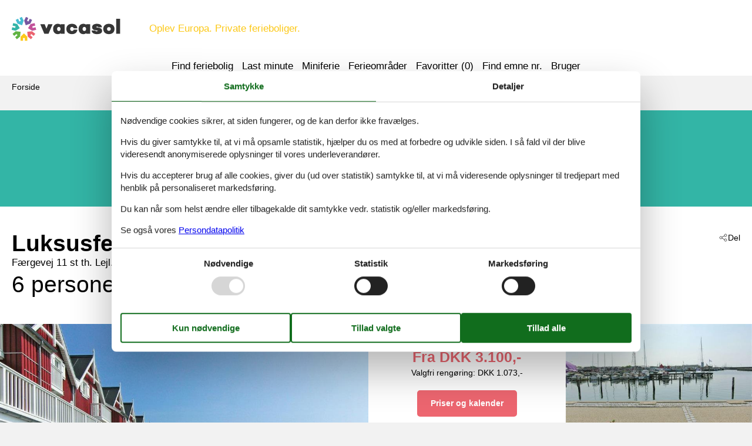

--- FILE ---
content_type: text/html; charset=utf-8
request_url: https://www.vacasol.dk/katalog/Danmark/Bagenkop/160-E1031
body_size: 18363
content:

<!doctype html>
<html lang="da-DK" class="no-js" itemscope itemtype="http://schema.org/WebPage">
<head>
  <meta charset="utf-8" />
  <meta http-equiv="X-UA-Compatible" content="IE=edge">
  <title>Ferielejlighed - 6 personer - F&#230;rgevej 11 st th. Lejl. - 5935 - Bagenkop - 160-E1031 - Vacasol</title>
  

  <link href="/Modules/Holiday.Rental/Styles/AccommodationDynamicTitle.css" rel="stylesheet" type="text/css" />
<link href="/Themes/Vacasol/Styles/custom.min.css?v218" rel="stylesheet" type="text/css" />
<link href="/Modules/Holiday.Rental/Styles/Gallery2.css?v13" rel="stylesheet" type="text/css" />
<link href="/Modules/Holiday.Rental/Styles/Accommodation.css" rel="stylesheet" type="text/css" />
<script src="/Themes/Vacasol/scripts/modernizr-2.5.3.min.js" type="text/javascript"></script>
<meta content="Orchard" name="generator" />
<meta content="index,follow" name="robots" />
<meta content="Sommerhus med plads til 6 personer personer beliggende på Færgevej 11 st th. Lejl. - 5935 - Bagenkop - Bagenkop. Emne nr. 160-E1031. Book hos Vacasol!" name="description" property="og:description" />
<meta content="Ferielejlighed, 6 personer, Bagenkop, 160-E1031" name="keywords" />
<meta content="https://picture.vacasol.dk/get/3af57e89-0729-4071-aafb-a7dc373227fd_12.jpg?v2" name="og:image" property="og:image" />
<meta content="width=device-width, initial-scale=1, maximum-scale=5" name="viewport" />
<link href="/Themes/Vacasol/Content/favicon.ico" rel="shortcut icon" type="image/x-icon" />
<script>
    if (navigator.share) {
      document.querySelector('html').classList.add('can-share');
    }
  </script>
<script>dataLayer = [{"AnalyticsPageGroup":"AccommodationCatalogDetail","AnalyticsLettingAgencyNumber":"160","AnalyticsAccommodationNumber":"160-E1031","AnalyticsValue":"3100.0"}];</script>

 <!-- Consent Box -->
  <script>
      !function (f, e, v, n, c, t, s) {
        c = f.cb = function (a) { c.c ? c.c(a) : c.q.push(a); };
        c.q = [];
        t = e.createElement(v); t.async = !0;
        t.src = n; s = e.getElementsByTagName(v)[0];
        s.parentNode.insertBefore(t, s);
      }(window, document, 'script', 'https://www.vacasol.dk/consent/script');

  </script>
 <!-- End Consent Box -->

    <!-- Matomo -->
    <script>
  (function (a, b) {

    var _paq = window._paq = window._paq || [];
    /* tracker methods like "setCustomDimension" should be called before "trackPageView" */
    _paq.push(['setCookieDomain', '*.' + a]);
    _paq.push(['enableLinkTracking']);
    _paq.push(['requireCookieConsent']);
    _paq.push(['enableHeartBeatTimer']);
    _paq.push(['enableJSErrorTracking']);
    _paq.push(['trackVisibleContentImpressions']);
    (function (c, d, e, f, g) {
      _paq.push(['setTrackerUrl', 'https://www.' + a + '/matomo.php']);
      _paq.push(['setSiteId', b]);
      f = c.createElement(d), g = c.getElementsByTagName(d)[0]; f.async = 1; f.src = e; g.parentNode.insertBefore(f, g);
    })(document, 'script', 'https://www.' + a + '/matomo.js');
  })('vacasol.dk', '12');

  
    </script>
    <!-- End Matomo Code -->

        <!-- Google Ads Remarketing -->
        <script>
          // Define dataLayer and the gtag function.
          window.dataLayer = window.dataLayer || [];
          function gtag() { dataLayer.push(arguments); }

          // Set default consent to 'denied' as a placeholder
          // Determine actual values based on your own requirements
          gtag('consent', 'default', {
            'ad_storage': 'denied',
            'ad_user_data': 'denied',
            'ad_personalization': 'denied',
            'analytics_storage': 'denied'
          });
        </script>
        <!-- Google tag (gtag.js) -->
        <script async src="https://www.googletagmanager.com/gtag/js?id=AW-826347900">
        </script>
        <script>
          window.dataLayer = window.dataLayer || [];
          function gtag() { dataLayer.push(arguments); }

          gtag('js', new Date());
          gtag('config', 'AW-826347900', { 'send_page_view': false });
        </script>
        <script>
          !function (w, d, s, v, k, r) {
            r = w[v] = function (a) { r.c ? r.c(a) : r.q.push(a); };
            r.q = [];

            cb(function(ca) {
              if (ca.AllowMarketing)
              {
                function gtag() { dataLayer.push(arguments); }

                gtag('consent', 'update', {
                  ad_user_data: 'granted',
                  ad_personalization: 'granted',
                  ad_storage: 'granted',
                  analytics_storage: 'granted'
                });

                k = function () {
                  var c = function (p) {
                    p.aw_remarketing_only = true;
                    p.send_to = 'AW-826347900';
                    gtag('event', 'page_view', p);
                  };

                  while (w[v].q.length) {
                    c(w[v].q.shift());
                  }
                  w[v].c = c;
                };
              }
            });
          }(window, document, 'script', 'gr');
        </script>
        <!-- End Google Ads Remarketing -->

      <!-- Facebook Pixel Code -->
      <script>
  !function (f, b, e, v, n, t, s) {
    if (f.fbq) return; n = f.fbq = function () {
      n.callMethod ?
      n.callMethod.apply(n, arguments) : n.queue.push(arguments)
    };
    if (!f._fbq) f._fbq = n; n.push = n; n.loaded = !0; n.version = '2.0';
    n.queue = [];

    cb(function (ca) {
      if (ca.AllowMarketing) {
        t = b.createElement(e); t.async = !0;
        t.src = v; s = b.getElementsByTagName(e)[0];
        s.parentNode.insertBefore(t, s)
      }
    });
  }(window, document,'script', 'https://connect.facebook.net/en_US/fbevents.js');

        fbq('init', '376867163355496');
        fbq('track', 'PageView');
      </script>
      <!-- End Facebook Pixel Code -->


</head>
<body>
  
  
<div>
<header class="page-header" itemscope itemtype="http://schema.org/WPHeader">
  <span class="page-header2">
    
<div role="banner" class="logo logo-da-dk">
  <span class="logo-container"><a class="logo-link" href="/">
<img src="/Themes/Vacasol/Styles/img/logo.png" alt="Vacasol" width="185" height="41" /></a></span>
  <span class="logo-text">Oplev Europa. Private ferieboliger.</span>
</div>
    <div class="zone zone-navigation">
<article class="widget-navigation widget-menu-widget widget">
    
<nav>
    <ul class="menu menu-main-menu">
        
        
<li class="first"><span class="raw"><a href="/search/" rel="nofollow">Find feriebolig</a></span>
</li>
<li><a href="/last-minute">Last minute</a> </li>
<li><a href="/miniferie">Miniferie</a> </li>
<li class="current"><a href="/geography">Ferieomr&#229;der</a>
</li>
<li>
<a class="accommodation-favorites-link-with-count" href="/favoritter/">Favoritter (<span data-favorites-count="/favoritter/Count">0</span>)</a></li>
<li><span class="raw"><a href="/emner/" rel="nofollow">Find emne nr.</a></span>
</li>
<li class="last"><a href="/user/">Bruger</a>
</li>
    </ul>
</nav>
</article></div>
  </span>
</header>

<div class="zone zone-before-content">
<nav id="content-breadcrumb" class="content-breadcrumb" itemprop="breadcrumb">
  <h4 class="content-breadcrumb-header">Brødkrummer</h4>
  <ol class="content-breadcrumb-items" itemscope="itemscope" itemtype="http://schema.org/BreadcrumbList"><li class="last first" itemprop="itemListElement" itemscope="itemscope" itemtype="http://schema.org/ListItem">
<a itemprop="item" href="/"><span itemprop="name">Forside</span></a>
<meta itemprop="position" content="1" />

</li>
</ol>

</nav></div>
  <div class="main" role="main" itemprop="mainContentOfPage" itemscope itemtype="http://schema.org/WebPageElement">
    <div class="zone zone-content">
<article class="container-7 accommodation--detail"  itemscope itemtype="http://schema.org/Product">
  <div class="container-7" data-bind="visible: ContextTop() != null, html: ContextTop" style="">
    
  </div>
  <div id="hints-container" data-hints="{&quot;Log&quot;:&quot;/events/hints&quot;}"></div>
  <div class="color-6" data-bind="visible: (Inspiration2() != null)" style="">
    <div class="container-11 container-4 container-7" style="text-align:center;padding-top:20px;" data-bind="html: Inspiration2">
        <article class="inspiration2">
   <div class="inspiration-content">
     <div class="h3">Alternative emner</div>
     <span class="buttonlink buttonlink-2"><a href="/search/Y2VcyhTt5HRSy5EBCAA/" rel="nofollow"><span>Sommerhuse i nærheden (43)</span></a></span>
   </div>
  </article>

    </div>
  </div>
  <div class="color-white container-7">
    <div class="container-4">
      <div data-bind="html: Share">

<div class="share" hidden>
  <button class="js-share-toggle share-btn share-btn__toggle"
          data-te="{&quot;c&quot;:&quot;share&quot;,&quot;a&quot;:&quot;click&quot;,&quot;l&quot;:&quot;toggle&quot;}">
    Del
  </button>

  <div class="share__body">
    <button class="js-share share-btn share-btn--share"
            title="Del via..."
            data-title="F&#230;rgevej 11 st th. Lejl. - 5935 - Bagenkop"
            data-text="Luksusferielejlighed med en fantastisk havudsigt beliggende direkte p&#229; havnearealet i Bagenkop, kun&#160;…"
            data-url="https://www.vacasol.dk/emner/160-E1031/"
            data-te="{&quot;c&quot;:&quot;share&quot;,&quot;a&quot;:&quot;click&quot;,&quot;l&quot;:&quot;share&quot;}">
      Del via...
    </button>

    <button class="js-copy share-btn share-btn--copy"
            title="Kopiér link"
            data-link-copy="Kopiér link"
            data-link-copied="Link kopieret"
            data-url="https://www.vacasol.dk/emner/160-E1031/"
            data-te="{&quot;c&quot;:&quot;share&quot;,&quot;a&quot;:&quot;click&quot;,&quot;l&quot;:&quot;copy&quot;}">
      Kopiér link
    </button>

    <a class="share-btn share-btn--facebook"
       title="Del på Facebook"
       rel="noreferrer"
       href="https://www.facebook.com/sharer/sharer.php?u=https%3a%2f%2fwww.vacasol.dk%2femner%2f160-E1031%2f"
       target="_blank"
       data-te="{&quot;c&quot;:&quot;share&quot;,&quot;a&quot;:&quot;click&quot;,&quot;l&quot;:&quot;facebook&quot;}">
      Del på Facebook
    </a>

    <a class="share-btn share-btn--email"
       title="Del via E-mail"
       href="mailto:?subject=F&#230;rgevej 11 st th. Lejl. - 5935 - Bagenkop&amp;body=https%3A%2F%2Fwww.vacasol.dk%2Femner%2F160-E1031%2F"
       target="_blank"
       data-te="{&quot;c&quot;:&quot;share&quot;,&quot;a&quot;:&quot;click&quot;,&quot;l&quot;:&quot;email&quot;}">
      Del via E-mail
    </a>
  </div>
</div>
</div>
      <header data-bind="html: Header">
        
<div class="accommodation-header accommodation-header-2 has-intro">
  

  <div class="accommodation-intro">
    Luksusferielejlighed med panoramaudsigt ved havnen
  </div>

  <div itemprop="name" class="accommodation-header-name">

<h1 id="dynamic-header" class="dynamic-header dynamic-title">
    <span class="accommodation-header-prefix2">Ferielejlighed - 6 personer</span>
      <span class="accommodation-header-prefix2"> - </span>

    <span class="accommodation-header-address">F&#230;rgevej 11 st th. Lejl.</span>

  <span class="dynamic-title__parts">

      <span> - 5935</span>

      <span> - Bagenkop</span>
  </span>
</h1>    
  </div>
</div>

      </header>
      <div class="gertrud-11">
        <span data-bind="html: Persons">  <div class="accommodation-persons accommodation-persons-withoutbedcapacity">
    <div class="accommodation-persons-personsmax">6 personer</div>
  </div>
</span>
        <div class="gertrud-8"><span>Emne nr.: </span><span itemprop="productID" data-bind="html: AccommodationNumber">160-E1031</span></div>
      </div>
    </div>
    <div class="container-1 container-7">
      <div class="a-1" data-bind="html: Overview">
        
  <div class="a-2">
      <a class="accommodation-primaryimage-original image-original matomo-ignore" href="https://picture.vacasol.dk/get/3af57e89-0729-4071-aafb-a7dc373227fd_12.jpg?v2">
        <img class="accommodation-primaryimage-image" width="940" height="620" src="https://picture.vacasol.dk/get/3af57e89-0729-4071-aafb-a7dc373227fd_12_w940h620ac1fs1kar1rb1.jpg?v2" alt="Billede 1" />
        <span class="accommodation-primaryimage-more"><span>Flere billeder</span></span>
      </a>
  </div>
  <div class="a-3">
    <img src="/Themes/Vacasol/Content/t.gif" width="1" height="1" alt="" />
    <div class="a-5">
      <div class="a-4 a-4-price">
        
<div class="accommodation-vacation-section accommodation-price js-price1" data-loading-overlay-text="Henter online pris">
        <div class="accommodation-price-offers accommodation-price-example" itemprop="offers" itemscope itemtype="http://schema.org/AggregateOffer">
          <link itemprop="businessFunction" href="http://purl.org/goodrelations/v1#LeaseOut" />
          <meta itemprop="name" content="7 overnatninger" />
          <div class="accommodation-price-name accommodation-price-duration">
            <div class="accommodation-price-name-duration">7 overnatninger</div>
          </div>
          <div class="accommodation-price-container">
            <div class="accommodation-price-container-content">
              <div class="accommodation-price-price" data-book="Se mere">
                  <span class="accommodation-price-price-text">Fra</span>
                <span class="accommodation-price-price-currency-amount"><span class="accommodation-price-price-currency" itemprop="priceCurrency">DKK</span> <span class="accommodation-price-price-amount" itemprop="lowPrice" content="3100">3.100,-</span></span>
              </div>
              
<div class="accommodation-price-information" itemprop="description">
    <div class="accommodation-price-included-information accommodation-price-included-none">
    </div>
      <div class="accommodation-price-optional-information accommodation-price-optional-cleaning">
        Valgfri rengøring: DKK 1.073,-
      </div>
  </div>
            </div>
          </div>
        </div>
        <div class="accommodation-price-links">
          <div class="accommodation-price-links-primary">
            <a class="onpage-link accommodation-price-price-section-link" href="#section-price" title="Priser og kalender">Priser og kalender</a>
          </div>
        </div>
</div>
        

  <div class="accommodation-review-summary">
    <a href="#section-container-review" class="onpage-link">Vores gæsteanmeldelser</a>
      <span class="stars stars--tab"></span>
      <span>4,7</span>
  </div>

      </div>

        <div class="a-4 a-4-image accommodation-secondaryimage">
          <a class="images-image-original image-original matomo-ignore" href="https://picture.vacasol.dk/get/7c482048-9f22-4428-8a62-6e126d29c1de_12.jpg?v2">
            <img width="480" height="305" class="images-image-thumb" src="https://picture.vacasol.dk/get/7c482048-9f22-4428-8a62-6e126d29c1de_12_w480h305ac1fs1kar1rb1.jpg?v2" alt="Billede 2" />
          </a>
        </div>
        <div class="a-4 a-4-image accommodation-secondaryimage">
          <a class="images-image-original image-original matomo-ignore" href="https://picture.vacasol.dk/get/d734a504-59d9-4a97-8906-e6fe954c0212_12.jpg?v2">
            <img width="480" height="305" class="images-image-thumb" src="https://picture.vacasol.dk/get/d734a504-59d9-4a97-8906-e6fe954c0212_12_w480h305ac1fs1kar1rb1.jpg?v2" alt="Billede 3" />
          </a>
        </div>
        <div class="a-4 a-4-image accommodation-secondaryimage">
          <a class="images-image-original image-original matomo-ignore" href="https://picture.vacasol.dk/get/868e7c14-c862-4f90-b335-f6cfb9158f4b_12.jpg?v2">
            <img width="480" height="305" class="images-image-thumb" src="https://picture.vacasol.dk/get/868e7c14-c862-4f90-b335-f6cfb9158f4b_12_w480h305ac1fs1kar1rb1.jpg?v2" alt="Billede 4" />
          </a>
        </div>
    </div>
      <span class="accommodation-image-gallery" data-gallerytexts='{&quot;previous&quot;:&quot;Forrige&quot;,&quot;next&quot;:&quot;N&#230;ste&quot;,&quot;example&quot;:&quot;Example&quot;,&quot;heading&quot;:&quot;Billeder&quot;}'>
          <a class="images-image-original matomo-ignore" href="https://picture.vacasol.dk/get/3af57e89-0729-4071-aafb-a7dc373227fd_12.jpg?v2" data-category=""
             data-maxwidth="1536" 
             data-maxheight="978">
          </a>
          <a class="images-image-original matomo-ignore" href="https://picture.vacasol.dk/get/7c482048-9f22-4428-8a62-6e126d29c1de_12.jpg?v2" data-category=""
             data-maxwidth="1536" 
             data-maxheight="978">
          </a>
          <a class="images-image-original matomo-ignore" href="https://picture.vacasol.dk/get/d734a504-59d9-4a97-8906-e6fe954c0212_12.jpg?v2" data-category=""
             data-maxwidth="1536" 
             data-maxheight="978">
          </a>
          <a class="images-image-original matomo-ignore" href="https://picture.vacasol.dk/get/868e7c14-c862-4f90-b335-f6cfb9158f4b_12.jpg?v2" data-category=""
             data-maxwidth="1536" 
             data-maxheight="978">
          </a>
          <a class="images-image-original matomo-ignore" href="https://picture.vacasol.dk/get/839bcb4a-112f-48ca-a53c-957df05c77fc_14.jpg?v2" data-category=""
             data-maxwidth="3072" 
             data-maxheight="1953">
          </a>
          <a class="images-image-original matomo-ignore" href="https://picture.vacasol.dk/get/c762a3c9-d4fa-4eac-812f-c9a965b9bd80_11.jpg?v2" data-category=""
             data-maxwidth="3072" 
             data-maxheight="1953">
          </a>
          <a class="images-image-original matomo-ignore" href="https://picture.vacasol.dk/get/0c6a31f5-bcc7-4a24-835f-cf1c26fd9478_11.jpg?v2" data-category=""
             data-maxwidth="3072" 
             data-maxheight="1953">
          </a>
          <a class="images-image-original matomo-ignore" href="https://picture.vacasol.dk/get/1e1b4fdd-0485-43da-bfbb-a6fc75ae4d9f_12.jpg?v2" data-category=""
             data-maxwidth="3072" 
             data-maxheight="1953">
          </a>
          <a class="images-image-original matomo-ignore" href="https://picture.vacasol.dk/get/3df2bf3e-2a7d-45ef-90b8-bc46ab3e499c_11.jpg?v2" data-category=""
             data-maxwidth="3072" 
             data-maxheight="1953">
          </a>
          <a class="images-image-original matomo-ignore" href="https://picture.vacasol.dk/get/665a70ae-e757-41b6-ae81-725bd096e649_11.jpg?v2" data-category=""
             data-maxwidth="3072" 
             data-maxheight="1953">
          </a>
          <a class="images-image-original matomo-ignore" href="https://picture.vacasol.dk/get/8e50f69e-8ac0-4cba-9715-1d7ef810e936_12.jpg?v2" data-category=""
             data-maxwidth="3072" 
             data-maxheight="1953">
          </a>
          <a class="images-image-original matomo-ignore" href="https://picture.vacasol.dk/get/7a2a8204-cca5-4572-be8b-52765c86c2a4_12.jpg?v2" data-category=""
             data-maxwidth="3072" 
             data-maxheight="1953">
          </a>
          <a class="images-image-original matomo-ignore" href="https://picture.vacasol.dk/get/9ad323e5-2880-4001-a302-9d4222821a27_12.jpg?v2" data-category=""
             data-maxwidth="3072" 
             data-maxheight="1953">
          </a>
          <a class="images-image-original matomo-ignore" href="https://picture.vacasol.dk/get/c5b492ea-66d6-47bd-9a7e-cda20ee5f4de_11.jpg?v2" data-category=""
             data-maxwidth="3072" 
             data-maxheight="1953">
          </a>
          <a class="images-image-original matomo-ignore" href="https://picture.vacasol.dk/get/3d8164d2-216b-4fcb-9d44-27df478d096c_11.jpg?v2" data-category=""
             data-maxwidth="3072" 
             data-maxheight="1953">
          </a>
          <a class="images-image-original matomo-ignore" href="https://picture.vacasol.dk/get/1c697193-25e6-4c7d-84b5-98c3cf6e08b7_11.jpg?v2" data-category=""
             data-maxwidth="3072" 
             data-maxheight="1953">
          </a>
          <a class="images-image-original matomo-ignore" href="https://picture.vacasol.dk/get/b3b56ba9-420c-4b00-a88a-33e33c2388b4_11.jpg?v2" data-category=""
             data-maxwidth="3072" 
             data-maxheight="1953">
          </a>
          <a class="images-image-original matomo-ignore" href="https://picture.vacasol.dk/get/8abb99d8-2443-4419-a15a-09a43a0f138f_11.jpg?v2" data-category=""
             data-maxwidth="3072" 
             data-maxheight="1953">
          </a>
          <a class="images-image-original matomo-ignore" href="https://picture.vacasol.dk/get/4665b5a5-c659-4cd3-8921-d0f610faf566_12.jpg?v2" data-category=""
             data-maxwidth="3072" 
             data-maxheight="1953">
          </a>
          <a class="images-image-original matomo-ignore" href="https://picture.vacasol.dk/get/d8823ac5-92c4-4f03-888c-a9a70b50ee01_11.jpg?v2" data-category=""
             data-maxwidth="3072" 
             data-maxheight="1953">
          </a>
          <a class="images-image-original matomo-ignore" href="https://picture.vacasol.dk/get/bc815d01-2400-458c-9171-a0d603783b3d_11.jpg?v2" data-category=""
             data-maxwidth="3072" 
             data-maxheight="1953">
          </a>
          <a class="images-image-original matomo-ignore" href="https://picture.vacasol.dk/get/f0945d6e-28b3-4fa0-b060-9b443edd5a57_10.jpg?v2" data-category=""
             data-maxwidth="3072" 
             data-maxheight="1953">
          </a>
          <a class="images-image-original matomo-ignore" href="https://picture.vacasol.dk/get/80dd99bd-b854-442e-b831-dc71f6127a7c_12.jpg?v2" data-category=""
             data-maxwidth="3072" 
             data-maxheight="1953">
          </a>
          <a class="images-image-original matomo-ignore" href="https://picture.vacasol.dk/get/f0f8c549-58b8-410e-9376-818d4b78ce35_11.jpg?v2" data-category=""
             data-maxwidth="3072" 
             data-maxheight="1953">
          </a>
          <a class="images-image-original matomo-ignore" href="https://picture.vacasol.dk/get/e1787744-f497-4a1d-877a-749988c6911b_11.jpg?v2" data-category=""
             data-maxwidth="3072" 
             data-maxheight="1953">
          </a>
          <a class="images-image-original matomo-ignore" href="https://picture.vacasol.dk/get/44bb2130-1272-4e0f-9f91-c54424f973af_13.jpg?v2" data-category="Plantegning"
             data-maxwidth="1536" 
             data-maxheight="494">
          </a>
      </span>
  </div>

      </div>
    </div>
    <div class="container-4">
      <div class="gertrud-7">
        <div class="gertrud-9">
          <ul class="accommodation-onpage-links ">
            <li data-bind="visible: (DescriptionSection() != null)" style=""><a class="onpage-link" href="#section-description"><span>Beskrivelse</span></a></li>
            <li data-bind="visible: Facilities() != null" style=""><a class="onpage-link" href="#section-facilities-accommodation"><span>Faciliteter</span></a></li>
            <li data-bind="visible: Evaluation() != null" style=""><a class="onpage-link" href="#section-ratings"><span>Brugervurderinger</span></a></li>
            <li><a class="onpage-link" href="#section-price"><span>Priser</span></a></li>
            <li><a class="onpage-link" href="#section-price"><span>Kalender</span></a></li>
          </ul>
        </div>
      </div>
    </div>
    <div class="section-container section-container-description" id="section-description">
      <div class="container-11 container-4 section section-description">
        <div data-bind="html: HeadLine">
          
  <div class="accommodation-headline">
    Luksusferielejlighed med panoramaudsigt og direkte adgang til vandet i Bagenkop.
  </div>

        </div>
        <div class="a4and container-7">
          <div class="a4and-2" data-bind="html: CommonInformation">
            
  <div class="accommodation-commoninformations">
        <ul class="accommodation-commoninformation">
              <li class="commoninformation-item commoninformation-item-bedrooms value-int">
                <span class="commoninformation-item-name">Soverum</span>
                <span class="commoninformation-item-value">2</span>
              </li>
              <li class="commoninformation-item commoninformation-item-bathrooms value-int">
                <span class="commoninformation-item-name">Badev&#230;relser</span>
                <span class="commoninformation-item-value">1</span>
              </li>
              <li class="commoninformation-item commoninformation-item-livingarea value-int">
                <span class="commoninformation-item-name">Boligareal</span>
                <span class="commoninformation-item-value">92 m&sup2;</span>
              </li>
              <li class="commoninformation-item commoninformation-item-pets value-int">
                <span class="commoninformation-item-name">Husdyr</span>
                <span class="commoninformation-item-value">2</span>
              </li>
              <li class="commoninformation-item commoninformation-item-shortvacation value-true">
                <span class="commoninformation-item-name">Tilbyder miniferie</span>
                <span class="commoninformation-item-value">Ja</span>
              </li>
              <li class="commoninformation-item commoninformation-item-distancewater value-int">
                <span class="commoninformation-item-name">Afstand vand</span>
                <span class="commoninformation-item-value">5 m</span>
              </li>
              <li class="commoninformation-item commoninformation-item-distanceshopping value-int">
                <span class="commoninformation-item-name">Afstand indk&#248;b</span>
                <span class="commoninformation-item-value">500 m</span>
              </li>
        </ul>
        <ul class="accommodation-commoninformation">
              <li class="commoninformation-item commoninformation-item-whirlpool value-true">
                <span class="commoninformation-item-name">Spa</span>
                <span class="commoninformation-item-value">Ja</span>
              </li>
              <li class="commoninformation-item commoninformation-item-sauna value-true">
                <span class="commoninformation-item-name">Sauna</span>
                <span class="commoninformation-item-value">Ja</span>
              </li>
              <li class="commoninformation-item commoninformation-item-internet value-true">
                <span class="commoninformation-item-name">Internet</span>
                <span class="commoninformation-item-value">Ja</span>
              </li>
              <li class="commoninformation-item commoninformation-item-satellitecabletv value-true">
                <span class="commoninformation-item-name">Parabol/kabel TV</span>
                <span class="commoninformation-item-value">Ja</span>
              </li>
              <li class="commoninformation-item commoninformation-item-fireplacestove value-true">
                <span class="commoninformation-item-name">Br&#230;ndeovn</span>
                <span class="commoninformation-item-value">Ja</span>
              </li>
              <li class="commoninformation-item commoninformation-item-seaview value-true">
                <span class="commoninformation-item-name">Udsigt til vand</span>
                <span class="commoninformation-item-value">Ja</span>
              </li>
              <li class="commoninformation-item commoninformation-item-washingmachine value-true">
                <span class="commoninformation-item-name">Vaskemaskine</span>
                <span class="commoninformation-item-value">Ja</span>
              </li>
              <li class="commoninformation-item commoninformation-item-tumblerdryer value-true">
                <span class="commoninformation-item-name">T&#248;rretumbler</span>
                <span class="commoninformation-item-value">Ja</span>
              </li>
              <li class="commoninformation-item commoninformation-item-dishwasher value-true">
                <span class="commoninformation-item-name">Opvaskemaskine</span>
                <span class="commoninformation-item-value">Ja</span>
              </li>
              <li class="commoninformation-item commoninformation-item-nonsmoking value-true">
                <span class="commoninformation-item-name">Ikkeryger</span>
                <span class="commoninformation-item-value">Ja</span>
              </li>
        </ul>
  </div>

  <div class="links-container">
    <div class="link-container">
      <a href="#section-facilities-accommodation" class="onpage-link"><span>Se alle faciliteter</span></a>
    </div>
  </div>

          </div>
        </div>
        <div class="gertrud-12" data-bind="html: FavoriteInformation">
          

<div class="accommodation-favoriteinformation-container">
  

<div class="accommodation-favoriteinformation-links">
<a class="add" href="/favoritter/Add/160-E1031?link=%2Fkatalog%2FDanmark%2FBagenkop%2F160-E1031&amp;signature=6FjyZI4H7E38jm1HiK_jx7Usf3lq7vCzUDsyCcznNJ4" rel="nofollow" data-add-favorite-id="160-E1031" data-popup-link><span>Tilføj til favoritter</span></a> </div>

</div>

        </div>
        <div class="container-7 section-description-accommodation" data-bind="html: DescriptionSection">
          <div>
  <h2>Beskrivelse</h2>
  <div>
    

<div class="textlanguage">
  <div class="textlanguage-content" id="accommodation-textlanguage-content">
    

<div class="textlanguage-content-description descriptiontext">
  <div class="description1">
    <div itemprop="description" lang="da" >
      Luksusferielejlighed med en fantastisk havudsigt beliggende direkte på havnearealet i Bagenkop, kun 5 m fra vandet. Lejligheden ligger i stueetagen og er lyst og lækkert indrettet. Fra stuen kan havudsigten nydes og herfra er der direkte adgang til den ene af de to åbne terrasser, hvorfra I kan nyde fantastiske solnedgange og den flotte panoramaudsigt over lystbådehavnen. På havnen i Bagenkop skaber lystsejlere og fiskekuttere en rigtig hyggelig stemning. Langelands 18 hullers golfbane ligger kun ca. 10 km fra Bagenkop.              
<br><br><b>Fritidshus</b><br>
<br>Soveværelse  10m2 (nr. 1) - 2 Sovepladser. (Enkeltseng(e)).
<br>Soveværelse  10m2 (nr. 2) - 2 Sovepladser. (Enkeltseng(e)).
<br>Opholdsstue/køkken  35m2 - 2 Sovepladser. (Sofa, madras eller lignende).
<br>Toilet  3m2 (nr. 1) - WC. Varmt og koldt vand
<br>Badeværelse  8m2 (nr. 1) - WC. Varmt og koldt vand. Bruser
<br>Terrasse el. lignende  29m2 - Åben terrasse


    </div>
  </div>
</div>

  </div>
</div>

  </div>
</div>

        </div>
      </div>
    </div>
  </div>
  <div class="faux container-7">
    <div class="faux-line">
      <div class="faux-item g1and g2and">
        <div class="container-4">
          <div class="g4and">
            <div id="section-ratings">
              <div data-bind="html: Evaluation">
                

  <div id="section-container-review" class="section-container section-container-review">
    <div class="section section-review">

      <div class="tabber tabber--review">
        <input type="radio" id="tab-review-1" name="tabber" class="tabber__radio tabber__radio--1" checked>
        <input type="radio" id="tab-review-2" name="tabber" class="tabber__radio tabber__radio--2" >

        <div class="tabber__head">
          <h2 class="tabber__title">
            <span class="tabber__title-1">Vores gæsteanmeldelser</span>
            <span class="tabber__title-2">Eksterne anmeldelser</span>
          </h2>
          <div class="tabber__tabs">
            <label class="tabber__tab tabber__tab-1" for="tab-review-1">
              <span class="tabber__tab-text">Vores gæsteanmeldelser</span>
                <span class="stars stars--tab"></span>
                <span>4,7</span>
            </label>
              <label class="tabber__tab tabber__tab-2" for="tab-review-2">
                <span class="tabber__tab-text">Eksterne anmeldelser</span>
                  <span class="stars stars--partner stars--tab-partner"></span>
                  <span>4,0</span>
              </label>
          </div>
        </div>

        <div class="tabber__content tabber__content--1">
<div class="ratings">
              <div class="ratings__rating">
                <div class="ratings__summary" itemprop="aggregateRating" itemscope="itemscope" itemtype="http://schema.org/AggregateRating">
                  <div class="text">4,7</div>
                  <meta itemprop="ratingValue" content="4.692307">
                  <span class="count">
                    Baseret på
                    <span itemprop="reviewCount">13</span>
                    vurderinger
                  </span>
                  <div class="stars stars--ratings" style="--star-fill: 93%;"></div>

                  <div class="latest">
Sidste vurdering fra d. 09-11-2025                  </div>
                </div>

                <div class="ratings__details">
                    <div class="ratings__details-item">
                      <div>
                        5
                        <div class="stars stars--distribution"></div>
                      </div>
                      <div class="rating-bar rating-bar--distribution" style="--bar-fill: 69%;"></div>
                      <div>
                        (9)
                      </div>
                    </div>
                    <div class="ratings__details-item">
                      <div>
                        4
                        <div class="stars stars--distribution"></div>
                      </div>
                      <div class="rating-bar rating-bar--distribution" style="--bar-fill: 30%;"></div>
                      <div>
                        (4)
                      </div>
                    </div>
                    <div class="ratings__details-item">
                      <div>
                        3
                        <div class="stars stars--distribution"></div>
                      </div>
                      <div class="rating-bar rating-bar--distribution" style="--bar-fill: 0%;"></div>
                      <div>
                        (0)
                      </div>
                    </div>
                    <div class="ratings__details-item">
                      <div>
                        2
                        <div class="stars stars--distribution"></div>
                      </div>
                      <div class="rating-bar rating-bar--distribution" style="--bar-fill: 0%;"></div>
                      <div>
                        (0)
                      </div>
                    </div>
                    <div class="ratings__details-item">
                      <div>
                        1
                        <div class="stars stars--distribution"></div>
                      </div>
                      <div class="rating-bar rating-bar--distribution" style="--bar-fill: 0%;"></div>
                      <div>
                        (0)
                      </div>
                    </div>
                </div>
              </div>
              <div class="ratings__comments">
                    <div class="review-comments">
      <div><b>Kommentarer</b></div>
      <div>
            <div>2 vurderinger har kommentarer på dansk.</div>
            <div>1 vurdering har kommentar på et andet sprog.</div>
            <span class="js-showReviewsFromAllLanguages js-action" data-link="/Feline/AccommodationList/Reviews?accommodationNumber=160-E1031&amp;skip=0&amp;take=6&amp;includeFromAllLanguages=True" data-text="Vis også kommentarer på andre sprog."></span>
      </div>
      <div>
        <div class="js-reviews reviews">

<blockquote class="review">
  <header class="review-header">
    <span class="review-stars">
      <span class="stars stars--review" style="--star-fill: 100%"></span>
    </span>
    
<span class="review-source">
  <span class="review-adults">2 <span>voksne</span></span>
  <span class="review-children">0 <span>børn</span></span>
  <span class="review-pets">1 <span>husdyr</span></span>
  <span class="review-duration">7 <span>overnatninger</span></span>
  <span class="review-date">2025 september</span>
</span>
  </header>

  <div class="review-text">Fantastisk beliggenhed </div>
</blockquote>
<blockquote class="review">
  <header class="review-header">
    <span class="review-stars">
      <span class="stars stars--review" style="--star-fill: 80%"></span>
    </span>
    
<span class="review-source">
  <span class="review-adults">2 <span>voksne</span></span>
  <span class="review-children">0 <span>børn</span></span>
  <span class="review-pets">2 <span>husdyr</span></span>
  <span class="review-duration">5 <span>overnatninger</span></span>
  <span class="review-date">2023 september</span>
</span>
  </header>

  <div class="review-text">en fantastisk beliggenhed lige til havnekanten</div>
</blockquote>        </div>
        <span class="js-showMoreReviews js-action" data-link="" data-text="Vis flere"></span>
      </div>
    </div>


                  <div class="ratings__comment-goto">
                    <label for="tab-review-2" class="js-tabber-goto">
                      Se 1 ekstern anmeldelse i stedet.
                    </label>
                  </div>
              </div>
            </div>
        </div>

        <div class="tabber__content tabber__content--2">
            <div class="ratings ratings--partner">
              <div class="ratings__rating">
                <div class="ratings__summary">
                    <div class="text">4,0</div>
                    <div class="stars stars--partner stars--ratings-partner" style="--star-fill: 80%;"></div>
                </div>

              </div>

              <div class="ratings__comments partner-comments">
                  <div class="partner-comments__head">1 ekstern anmeldelse</div>
                      <div class="partner-comment ">
                        <div class="partner-comment__head">
                          <div class="partner-comment__rating">
                              <div class="stars stars--partner stars--partner-comment" style="--star-fill: 80%"></div>
4,0                          </div>

                            <div class="partner-comment__date">juli 2025</div>
                        </div>

                          <div class="partner-averages">
                              <div class="partner-averages__item">
                                <div>
                                  <div title="Tjek ind">Tjek ind:</div>
                                  <div>4</div>
                                </div>
                                <div class="rating-bar rating-bar--partner-review" style="--bar-fill: 80.0%;">
                                </div>
                              </div>
                              <div class="partner-averages__item">
                                <div>
                                  <div title="Reng&#248;ring">Reng&#248;ring:</div>
                                  <div>4</div>
                                </div>
                                <div class="rating-bar rating-bar--partner-review" style="--bar-fill: 80.0%;">
                                </div>
                              </div>
                              <div class="partner-averages__item">
                                <div>
                                  <div title="Komfort">Komfort:</div>
                                  <div>4</div>
                                </div>
                                <div class="rating-bar rating-bar--partner-review" style="--bar-fill: 80.0%;">
                                </div>
                              </div>
                              <div class="partner-averages__item">
                                <div>
                                  <div title="Faciliteter">Faciliteter:</div>
                                  <div>4</div>
                                </div>
                                <div class="rating-bar rating-bar--partner-review" style="--bar-fill: 80.0%;">
                                </div>
                              </div>
                              <div class="partner-averages__item">
                                <div>
                                  <div title="Beliggenhed">Beliggenhed:</div>
                                  <div>4</div>
                                </div>
                                <div class="rating-bar rating-bar--partner-review" style="--bar-fill: 80.0%;">
                                </div>
                              </div>
                              <div class="partner-averages__item">
                                <div>
                                  <div title="V&#230;rdi for pengene">V&#230;rdi for pengene:</div>
                                  <div>4</div>
                                </div>
                                <div class="rating-bar rating-bar--partner-review" style="--bar-fill: 80.0%;">
                                </div>
                              </div>
                          </div>

                      </div>
              </div>
            </div>
        </div>
      </div>
    </div>
  </div>

              </div>
            </div>
          </div>
        </div>
      </div>
      <div class="faux-item g1and g3and">
        <div class="container-1 container-7" data-bind="html: GeographicLocation">
          
  <div class="geographiclocation">
      <div itemscope itemtype="http://schema.org/GeoCoordinates" class="geographiclocation-staticmap" data-point='{"type":"exact","key":"AIzaSyCBK-XJDdZum6npKf68TlWmuKShsyeU9Ks","latitude":54.75258228011446,"longitude":10.674135088920593,"selectedDate":"2026-01-21","selectedDateLabel":"Dato","allowStreetView":1,"opensunpath":0,"texts":{"heading":"Kort","map":"Kort","sunPath":"Solens bane","streetView":"Street View","streetViewDisclaimer":"Det viste foto leveres af Google Street View. Vi påtager os intet ansvar for nøjagtigheden eller fuldstændigheden af dette.","mapDisclaimer":"Markering viser beliggenheden. Det ønskede emne kan i enkelte tilfælde ligge udenfor markeringen. Den nøjagtige beliggenhed fremgår af lejekontrakten."}}'>
            <img width="640" height="480" data-pin-nopin="true" class="geographiclocation-staticaccommodationmap" src="//maps.googleapis.com/maps/api/staticmap?center=54.77,10.67&amp;zoom=7&amp;markers=color:0x434343%7C54.77,10.67&amp;style=visibility:off&amp;style=feature:water%7Celement:geometry%7Ccolor:0xcbe5f2%7Cvisibility:on&amp;style=feature:landscape%7Celement:geometry%7Cvisibility:on%7Ccolor:0xf1f1f1&amp;style=feature:road%7Celement:geometry%7Cvisibility:on%7Ccolor:0xd9d9d9&amp;style=feature:administrative.locality%7Celement:labels%7Cvisibility:on&amp;size=640x480&amp;sensor=false&amp;key=AIzaSyCBK-XJDdZum6npKf68TlWmuKShsyeU9Ks&amp;signature=t4YAiwGdpvvzPw05QFCMKVuB0Wk=" alt="" />

          <meta itemprop="latitude" content="54.7525822801145" />
          <meta itemprop="longitude" content="10.6741350889206" />
      </div>

  <div class="links-container">
    <div class="link-container">
      <a rel="nofollow" href="/search/Y2U557E32e2vruvELV5Wd4-_-c8ABAA/Map/"><span>Se nabo emner</span></a>
    </div>
      <div class="link-container">
        <span class="sunpathbutton" data-point='{"type":"exact","key":"AIzaSyCBK-XJDdZum6npKf68TlWmuKShsyeU9Ks","latitude":54.75258228011446,"longitude":10.674135088920593,"selectedDate":"2026-01-21","selectedDateLabel":"Dato","allowStreetView":1,"opensunpath":0,"texts":{"heading":"Kort","map":"Kort","sunPath":"Solens bane","streetView":"Street View","streetViewDisclaimer":"Det viste foto leveres af Google Street View. Vi påtager os intet ansvar for nøjagtigheden eller fuldstændigheden af dette.","mapDisclaimer":"Markering viser beliggenheden. Det ønskede emne kan i enkelte tilfælde ligge udenfor markeringen. Den nøjagtige beliggenhed fremgår af lejekontrakten."}}'><span>Se solens gang om emnet</span> <span class="emoji">&#128526;</span></span>
      </div>
  </div>
  </div>

        </div>
      </div>
    </div>
  </div>
  <div class="accommodation-facilities">
    <div class="container-7 color-1 section-container section-container-facilities section-container-facilitites-accommodation" id="section-facilities-accommodation" data-bind="visible: Facilities() != null " style="">
      <div class="container-11 container-4 section section-facilities section-facilities-accommodation" data-bind="html: Facilities">
        <h2>Faciliteter</h2>
<div class="facilities-container">
  
  <div class="facilities">
    <ul class="facilities-groups">
        <li class="facilities-group">
          <h3 class="facilities-group-name">Bad</h3>
          <ul class="facilities-facilities">
              <li class="facilities-facility">
                <div class="facilities-facility-name">WC. Varmt og koldt vand</div>
              </li>
          </ul>
        </li>
        <li class="facilities-group">
          <h3 class="facilities-group-name">Diverse</h3>
          <ul class="facilities-facilities">
              <li class="facilities-facility">
                <div class="facilities-facility-name">1. r&#230;kke til vandet</div>
              </li>
              <li class="facilities-facility">
                <div class="facilities-facility-name">Antal babysenge</div>
                <div class="facilities-facility-value">1</div>
              </li>
              <li class="facilities-facility">
                <div class="facilities-facility-name">Antal babystole</div>
                <div class="facilities-facility-value">1</div>
              </li>
              <li class="facilities-facility">
                <div class="facilities-facility-name">Antal husdyr</div>
                <div class="facilities-facility-value">2</div>
              </li>
              <li class="facilities-facility">
                <div class="facilities-facility-name">Byggemateriale: Tr&#230;/sten</div>
              </li>
              <li class="facilities-facility">
                <div class="facilities-facility-name">Bygge&#229;r</div>
                <div class="facilities-facility-value">2008</div>
              </li>
              <li class="facilities-facility">
                <div class="facilities-facility-name">EL ekskl.</div>
              </li>
              <li class="facilities-facility">
                <div class="facilities-facility-name">Ferielejlighed</div>
                <div class="facilities-facility-value">92 m&#178;</div>
              </li>
              <li class="facilities-facility">
                <div class="facilities-facility-name">Havnemole</div>
              </li>
              <li class="facilities-facility">
                <div class="facilities-facility-name">Hel&#229;rsisoleret</div>
              </li>
              <li class="facilities-facility">
                <div class="facilities-facility-name">Kabel tv, tyske kanaler</div>
              </li>
              <li class="facilities-facility">
                <div class="facilities-facility-name">K&#230;ledyr Ja</div>
                <div class="facilities-facility-value">2</div>
              </li>
              <li class="facilities-facility">
                <div class="facilities-facility-name">Opvarmning, Fjernvarme</div>
              </li>
              <li class="facilities-facility">
                <div class="facilities-facility-name">Panoramaudsigt over vand</div>
              </li>
              <li class="facilities-facility">
                <div class="facilities-facility-name">Selvbetjent check-in</div>
              </li>
              <li class="facilities-facility">
                <div class="facilities-facility-name">St&#248;vsuger</div>
              </li>
              <li class="facilities-facility">
                <div class="facilities-facility-name">T&#248;rretumbler</div>
              </li>
              <li class="facilities-facility">
                <div class="facilities-facility-name">Vand inkl.</div>
              </li>
              <li class="facilities-facility">
                <div class="facilities-facility-name">Vaskemaskine</div>
              </li>
          </ul>
        </li>
        <li class="facilities-group">
          <h3 class="facilities-group-name">El artikler</h3>
          <ul class="facilities-facilities">
              <li class="facilities-facility">
                <div class="facilities-facility-name">1 TV</div>
              </li>
              <li class="facilities-facility">
                <div class="facilities-facility-name">DK-DR1/TV2</div>
              </li>
              <li class="facilities-facility">
                <div class="facilities-facility-name">Internet (tr&#229;dl&#248;st)</div>
              </li>
              <li class="facilities-facility">
                <div class="facilities-facility-name">Stereoanl&#230;g</div>
              </li>
          </ul>
        </li>
        <li class="facilities-group">
          <h3 class="facilities-group-name">I n&#230;rheden</h3>
          <ul class="facilities-facilities">
              <li class="facilities-facility">
                <div class="facilities-facility-name">Afs. til n&#230;rmeste vand/badning</div>
                <div class="facilities-facility-value">5 m</div>
              </li>
              <li class="facilities-facility">
                <div class="facilities-facility-name">Afstand til fiskemulighed</div>
                <div class="facilities-facility-value">5 m</div>
              </li>
              <li class="facilities-facility">
                <div class="facilities-facility-name">Afstand til indk&#248;b</div>
                <div class="facilities-facility-value">500 m</div>
              </li>
              <li class="facilities-facility">
                <div class="facilities-facility-name">Golfbane</div>
                <div class="facilities-facility-value">10 km</div>
              </li>
              <li class="facilities-facility">
                <div class="facilities-facility-name">N&#230;rmeste restaurant</div>
                <div class="facilities-facility-value">200 m</div>
              </li>
          </ul>
        </li>
        <li class="facilities-group">
          <h3 class="facilities-group-name">Indend&#248;rs</h3>
          <ul class="facilities-facilities">
              <li class="facilities-facility">
                <div class="facilities-facility-name">Br&#230;ndeovn</div>
              </li>
              <li class="facilities-facility">
                <div class="facilities-facility-name">Delvis gulvvarme</div>
              </li>
          </ul>
        </li>
        <li class="facilities-group">
          <h3 class="facilities-group-name">Koncepter</h3>
          <ul class="facilities-facilities">
              <li class="facilities-facility">
                <div class="facilities-facility-name">R&#248;gfrit hus</div>
              </li>
              <li class="facilities-facility">
                <div class="facilities-facility-name">T&#230;t p&#229; havet</div>
              </li>
          </ul>
        </li>
        <li class="facilities-group">
          <h3 class="facilities-group-name">K&#248;kken</h3>
          <ul class="facilities-facilities">
              <li class="facilities-facility">
                <div class="facilities-facility-name">El-komfur</div>
              </li>
              <li class="facilities-facility">
                <div class="facilities-facility-name">Emh&#230;tte</div>
              </li>
              <li class="facilities-facility">
                <div class="facilities-facility-name">Fryser</div>
                <div class="facilities-facility-value">90 l</div>
              </li>
              <li class="facilities-facility">
                <div class="facilities-facility-name">Kaffemaskine</div>
              </li>
              <li class="facilities-facility">
                <div class="facilities-facility-name">K&#248;kkenet har v/k vand</div>
              </li>
              <li class="facilities-facility">
                <div class="facilities-facility-name">K&#248;leskab</div>
              </li>
              <li class="facilities-facility">
                <div class="facilities-facility-name">Mikroovn</div>
              </li>
              <li class="facilities-facility">
                <div class="facilities-facility-name">Opvaskemaskine</div>
              </li>
          </ul>
        </li>
        <li class="facilities-group">
          <h3 class="facilities-group-name">Udend&#248;rs</h3>
          <ul class="facilities-facilities">
              <li class="facilities-facility">
                <div class="facilities-facility-name">Havem&#248;bler</div>
              </li>
          </ul>
        </li>
        <li class="facilities-group">
          <h3 class="facilities-group-name">Wellness</h3>
          <ul class="facilities-facilities">
              <li class="facilities-facility">
                <div class="facilities-facility-name">Sauna</div>
              </li>
              <li class="facilities-facility">
                <div class="facilities-facility-name">Spabad</div>
                <div class="facilities-facility-value">2 per.</div>
              </li>
          </ul>
        </li>
    </ul>
  </div>

</div>
      </div>
    </div>
    <div class="section-container section-container-facilities section-container-facilities-location" data-bind="visible: LocationFacilities() != null " style="display:none;">
      <div class="container-11 container-4 section section-facilities section-facilities-location" data-bind="html: LocationFacilities">
        
      </div>
    </div>
  </div>
  <div class="container-7 color-4 section-container" data-bind="visible: ShortVacationInformation() != null " style="">
    <div class="container-11 container-4 section">
      <h2>Miniferie</h2>
      <div data-bind="html: ShortVacationInformation">
        

Der er mulighed for miniferie hele &#229;ret.
      </div>
    </div>
  </div>
  <div class="color-white section-container section-container-price" id="section-price">
    <div class="container-4 section section-price">
      <h2>Priser og kalender</h2>
      <div class="accommodation-vacation-priceandcalendar">
        <div class="section-price-a">
          <h3>Kalender</h3>
          <div class="section-price-a-1">
            <div data-bind="html: Calendar">
<div class="accommodation-vacation-section accommodation-vacation-arrival js-price2">
  <div class="accommodation-vacation-header">Ankomst</div>
    <div class="calendars ">
        <div class="calendar-navigation">
          <div class="calendar-navigation-inner">
            <span class="calendar-navigation-previous">
            </span>
            <span class="calendar-navigation-next">
                <a href="/katalog/Danmark/Bagenkop/160-E1031?calendarStart=02%2F01%2F2026" rel="nofollow">Næste</a>
            </span>
<form action="/katalog/Danmark/Bagenkop/160-E1031" method="post">              <select id="calendarStart" name="calendarStart">
<option selected="selected" value="01-01-2026 00:00:00">januar 2026</option><option value="01-02-2026 00:00:00">februar 2026</option><option value="01-03-2026 00:00:00">marts 2026</option><option value="01-04-2026 00:00:00">april 2026</option><option value="01-05-2026 00:00:00">maj 2026</option><option value="01-06-2026 00:00:00">juni 2026</option><option value="01-07-2026 00:00:00">juli 2026</option><option value="01-08-2026 00:00:00">august 2026</option><option value="01-09-2026 00:00:00">september 2026</option><option value="01-10-2026 00:00:00">oktober 2026</option><option value="01-11-2026 00:00:00">november 2026</option><option value="01-12-2026 00:00:00">december 2026</option><option value="01-01-2027 00:00:00">januar 2027</option><option value="01-02-2027 00:00:00">Forh&#229;ndsreservation</option>              </select>
              <input class="nojssubmit" type="submit" name="updatearrival" value="Opdater" />
</form>          </div>
        </div>
              <ul class="calendar-months">
              <li class="calendar-month calendar-month1">
                <span>januar 2026</span>
                <table class="calendar">
	<tr>
		<td class="nw"></td><th class="weekday">ma</th><th class="weekday">ti</th><th class="weekday">on</th><th class="weekday">to</th><th class="weekday">fr</th><th class="weekday">l&#248;</th><th class="weekday">s&#248;</th><td class="ne"></td>
	</tr><tr>
		<th class="weeknumber">1</th><td></td><td></td><td></td><td class="nodata">1</td><td class="nodata">2</td><td class="nodata">3</td><td class="nodata">4</td><th class="e"></th>
	</tr><tr>
		<th class="weeknumber">2</th><td class="nodata">5</td><td class="nodata">6</td><td class="nodata">7</td><td class="nodata">8</td><td class="nodata">9</td><td class="nodata">10</td><td class="nodata">11</td><th class="e"></th>
	</tr><tr>
		<th class="weeknumber">3</th><td class="nodata">12</td><td class="nodata">13</td><td class="nodata">14</td><td class="nodata">15</td><td class="nodata">16</td><td class="nodata">17</td><td class="nodata">18</td><th class="e"></th>
	</tr><tr>
		<th class="weeknumber">4</th><td class="nodata">19</td><td class="nodata">20</td><td class="nodata_end available_start">21</td><td class="available arrival"><a class="arrival" href="/katalog/Danmark/Bagenkop/160-E1031?arrival=01%2F22%2F2026&amp;calendarStart=01%2F01%2F2026" rel="nofollow">22</a></td><td class="available arrival"><a class="arrival" href="/katalog/Danmark/Bagenkop/160-E1031?arrival=01%2F23%2F2026&amp;calendarStart=01%2F01%2F2026" rel="nofollow">23</a></td><td class="available">24</td><td class="available_end occupied_start">25</td><th class="e"></th>
	</tr><tr>
		<th class="weeknumber">5</th><td class="occupied">26</td><td class="occupied">27</td><td class="occupied">28</td><td class="occupied">29</td><td class="occupied">30</td><td class="occupied">31</td><td></td><th class="e"></th>
	</tr><tr>
		<th class="weeknumber">6</th><td></td><td></td><td></td><td></td><td></td><td></td><td></td><th class="e"></th>
	</tr>
</table>
              </li>
              <li class="calendar-month calendar-month2">
                <span>februar 2026</span>
                <table class="calendar">
	<tr>
		<td class="nw"></td><th class="weekday">ma</th><th class="weekday">ti</th><th class="weekday">on</th><th class="weekday">to</th><th class="weekday">fr</th><th class="weekday">l&#248;</th><th class="weekday">s&#248;</th><td class="ne"></td>
	</tr><tr>
		<th class="weeknumber">5</th><td></td><td></td><td></td><td></td><td></td><td></td><td class="occupied">1</td><th class="e"></th>
	</tr><tr>
		<th class="weeknumber">6</th><td class="occupied">2</td><td class="occupied">3</td><td class="occupied">4</td><td class="occupied">5</td><td class="occupied">6</td><td class="occupied">7</td><td class="occupied_end available_start arrival"><strong><a class="arrival validperiod" href="/katalog/Danmark/Bagenkop/160-E1031?arrival=02%2F08%2F2026&amp;calendarStart=01%2F01%2F2026" rel="nofollow">8</a></strong></td><th class="e"></th>
	</tr><tr>
		<th class="weeknumber">7</th><td class="available arrival"><strong><a class="arrival validperiod" href="/katalog/Danmark/Bagenkop/160-E1031?arrival=02%2F09%2F2026&amp;calendarStart=01%2F01%2F2026" rel="nofollow">9</a></strong></td><td class="available arrival"><strong><a class="arrival validperiod" href="/katalog/Danmark/Bagenkop/160-E1031?arrival=02%2F10%2F2026&amp;calendarStart=01%2F01%2F2026" rel="nofollow">10</a></strong></td><td class="available arrival"><strong><a class="arrival validperiod" href="/katalog/Danmark/Bagenkop/160-E1031?arrival=02%2F11%2F2026&amp;calendarStart=01%2F01%2F2026" rel="nofollow">11</a></strong></td><td class="available arrival"><strong><a class="arrival validperiod" href="/katalog/Danmark/Bagenkop/160-E1031?arrival=02%2F12%2F2026&amp;calendarStart=01%2F01%2F2026" rel="nofollow">12</a></strong></td><td class="available arrival"><strong><a class="arrival validperiod" href="/katalog/Danmark/Bagenkop/160-E1031?arrival=02%2F13%2F2026&amp;calendarStart=01%2F01%2F2026" rel="nofollow">13</a></strong></td><td class="available arrival"><strong><a class="arrival validperiod" href="/katalog/Danmark/Bagenkop/160-E1031?arrival=02%2F14%2F2026&amp;calendarStart=01%2F01%2F2026" rel="nofollow">14</a></strong></td><td class="available arrival"><strong><a class="arrival validperiod" href="/katalog/Danmark/Bagenkop/160-E1031?arrival=02%2F15%2F2026&amp;calendarStart=01%2F01%2F2026" rel="nofollow">15</a></strong></td><th class="e"></th>
	</tr><tr>
		<th class="weeknumber">8</th><td class="available arrival"><strong><a class="arrival validperiod" href="/katalog/Danmark/Bagenkop/160-E1031?arrival=02%2F16%2F2026&amp;calendarStart=01%2F01%2F2026" rel="nofollow">16</a></strong></td><td class="available arrival"><a class="arrival" href="/katalog/Danmark/Bagenkop/160-E1031?arrival=02%2F17%2F2026&amp;calendarStart=01%2F01%2F2026" rel="nofollow">17</a></td><td class="available arrival"><a class="arrival" href="/katalog/Danmark/Bagenkop/160-E1031?arrival=02%2F18%2F2026&amp;calendarStart=01%2F01%2F2026" rel="nofollow">18</a></td><td class="available arrival"><a class="arrival" href="/katalog/Danmark/Bagenkop/160-E1031?arrival=02%2F19%2F2026&amp;calendarStart=01%2F01%2F2026" rel="nofollow">19</a></td><td class="available arrival"><a class="arrival" href="/katalog/Danmark/Bagenkop/160-E1031?arrival=02%2F20%2F2026&amp;calendarStart=01%2F01%2F2026" rel="nofollow">20</a></td><td class="available arrival"><a class="arrival" href="/katalog/Danmark/Bagenkop/160-E1031?arrival=02%2F21%2F2026&amp;calendarStart=01%2F01%2F2026" rel="nofollow">21</a></td><td class="available">22</td><th class="e"></th>
	</tr><tr>
		<th class="weeknumber">9</th><td class="available_end occupied_start">23</td><td class="occupied">24</td><td class="occupied">25</td><td class="occupied">26</td><td class="occupied">27</td><td class="occupied">28</td><td></td><th class="e"></th>
	</tr><tr>
		<th class="weeknumber">10</th><td></td><td></td><td></td><td></td><td></td><td></td><td></td><th class="e"></th>
	</tr>
</table>
              </li>
        </ul>

      <div class="calendar-legends">
        <div class="legend-group">
          <div class="requere-check"><span class="legend-marker">&nbsp;&nbsp;</span> <span class="legend-label">Se om emnet er ledigt på den valgte dato</span></div>
        </div>
        <div class="legend-group">
          <div class="available"><span class="legend-marker"></span> <span class="legend-label">Ledig</span></div>
          <div class="occupied"><span class="legend-marker"></span> <span class="legend-label">Optaget</span></div>
        </div>
        <div class="legend-group">
          <div class="arrivalpossible"><span class="legend-marker">&nbsp;&nbsp;</span> <span class="legend-label">Ankomst mulig</span></div>
        </div>
      </div>
    </div>
</div></div>
          </div>
          <div class="section-price-a-2">
            <div>

<div class="accommodation-vacation-section accommodation-vacation-duration" data-bind="with: VacationDuration">
  <div class="accommodation-vacation-header">Varighed</div>
  <form action="/katalog/Danmark/Bagenkop/160-E1031" method="post" data-bind="attr: { action: Action }">
    <div class="accommodation-vacation-durations-durations">
      <select id="duration" name="duration" data-bind="valueAllowUnset: true, options: Items, optionsText: 'Text', optionsValue: 'Value', value: Duration">
<option value="0">-</option><option value="2">2 overnatninger</option><option value="3">3 overnatninger</option><option value="4">4 overnatninger</option><option value="5">5 overnatninger</option><option value="6">6 overnatninger</option><option selected="selected" value="7">1 uge</option><option value="8">8 overnatninger</option><option value="9">9 overnatninger</option><option value="10">10 overnatninger</option><option value="11">11 overnatninger</option><option value="12">12 overnatninger</option><option value="13">13 overnatninger</option><option value="14">2 uger</option><option value="15">15 overnatninger</option>      </select>
    </div>
    <input class="nojssubmit" type="submit" name="updateduration" value="Opdater" />
  </form>
</div>
</div>
            <div>

<div class="accommodation-vacation-section accommodation-vacation-persons" data-bind="with: VacationPersons">
  <!-- ko template: { name: 'vacation-persons-template', if: Show } -->
  <!-- /ko -->
  <script type="text/html" id="vacation-persons-template">
    <div class="accommodation-vacation-header">Personer</div>
    <form method="post" data-bind="attr: { action: Action }">
      <!-- ko if: PersonsItems().length > 0 -->
      <div class="accommodation-vacation-persons-persons">
        <label>Personer</label>
        <select name="Persons.Persons.Count" data-bind="valueAllowUnset: true, options: PersonsItems, optionsText: 'Text', optionsValue: 'Value', value: Persons, css: {error: Persons()==''}"></select>
      </div>
      <!-- /ko-->
      <!-- ko if: AdultsItems().length > 0 -->
      <div class="accommodation-vacation-persons-adults">
        <label>Voksne</label>
        <select name="Persons.Adults.Count" data-bind="valueAllowUnset: true, options: AdultsItems, optionsText: 'Text', optionsValue: 'Value', value: Adults, css: {error: Adults()==''}"></select>
        <!-- ko if: AdultsAges().length > 0 -->
        <div class="accommodation-vacation-persons-ages">
        <!-- ko foreach: AdultsAges -->
        <select class="accommodation-vacation-persons-age" name="Persons.Adults.Ages" data-bind="valueAllowUnset: true, options: $parent.AdultsAgeItems, optionsText: 'Text', optionsValue: 'Value', value: Value, css: {error: Value()==''}"></select>
        <!-- /ko-->
        </div>
        <!-- /ko-->
      </div>
      <!-- /ko-->
      <!-- ko if: ChildrenItems().length > 0 -->
      <div class="accommodation-vacation-persons-children">
        <label data-bind="text: ChildrenHeader"></label>
        <select name="Persons.Children.Count" data-bind="valueAllowUnset: true, options: ChildrenItems, optionsText: 'Text', optionsValue: 'Value', value: Children, css: {error: Children()==''}"></select>
        <!-- ko if: ChildrenAges().length > 0 -->
        <div class="accommodation-vacation-persons-ages">
        <!-- ko foreach: ChildrenAges -->
        <select class="accommodation-vacation-persons-age" name="Persons.Children.Ages" data-bind="valueAllowUnset: true, options: $parent.ChildrenAgeItems, optionsText: 'Text', optionsValue: 'Value', value: Value, css: {error: Value()==''}"></select>
        <!-- /ko-->
        </div>
        <!-- /ko-->
      </div>
      <!-- /ko-->
      <input class="nojssubmit" type="submit" name="updatepersons" value="Opdater" />
    </form>
  </script>
  <script type="text/html" id="vacation-persons-childages-template">
  </script>
</div></div>
            <div data-bind="html: VacationHints">

</div>
          </div>
        </div>
        <div class="section-price-b">
          <div class="section-price-b1" data-bind="html: VacationPrice">
            
  <div class="accommodation-vacation-section accommodation-vacation-price js-price3" data-loading-overlay-text="Henter online pris">
    <h3>Pris</h3>
    <div class="accommodation-vacation-price-information">
        <div class="accommodation-vacation-price-period">
    <div class="accommodation-vacation-header">Periode</div>
    <div class="accommodation-vacation-price-period-value accommodation-vacation-price-period-periodspecified">
      <dl>
        <dt>Ankomst</dt>
        <dd></dd>
        <dt>Afrejse</dt>
        <dd></dd>
        <dt>Varighed</dt>
        <dd>1 uge</dd>
      </dl>
    </div>
  </div>

        <div class="accommodation-vacation-price-persons">
    <div class="accommodation-vacation-header">Personer</div>
    <div class="accommodation-vacation-price-persons-value accommodation-vacation-price-persons-personindependent">
Op til 6 personer          </div>
  </div>

    </div>
      <div class="accommodation-vacation-price-errors">
    <h4>Bemærk</h4>
    <div>
        <div>Ankomst er ikke valgt.</div>
    </div>
  </div>



    

    <span class="rental-terms-link-container"><a class="rental-terms-link external" rel="nofollow" href="/emner/160-E1031/RentalTerms?signature=ix0ofWPfFFr9DYmUheq-585I9pTzfbtGT_T91Agjvr8">Aftale- og lejebetingelser</a></span>
  </div>

          </div>
          <div class="section-price-b2" data-bind="html: CancellationRules">
            

          </div>
        </div>
      </div>
    </div>
  </div>
  <div class="color-3 section-container section-container-alternates" id="section-alternates">
    <div class="container-2 section section-alternates">
      <div class="accommodation-vacation-section accommodation-vacation-alternates">
        <div class="container-11 accommodation-vacation-alternates-content"
             data-bind="visible: (VacationAlternateArrivals() != null || VacationAlternateDurations() != null)"
             style="display:none;">
          <h2>Alternativer</h2>
          <div data-bind="html: VacationAlternateArrivals"></div>
          <div data-bind="html: VacationAlternateDurations"></div>
        </div>
      </div>
    </div>
  </div>

  <aside data-bind="visible: (CustomerService() != null)">
    <div class="color-6">
      <div class="container-11 container-2 container-7">
        <div class="container-9 container-10" style="text-align:center;padding-top:20px" data-bind="html: CustomerService">
          <div class="customer-service-container">
  <div class="customer-service accommodation-customer-service">
    <h2 class="customer-service-header">Kundeservice</h2>
      <span class="buttonlink buttonlink-2"><a class="customer-service-link customer-service-question-link" data-popup-link href="/Questions/?link=%2Fkatalog%2FDanmark%2FBagenkop%2F160-E1031&amp;accommodationNumber=160-E1031" rel="nofollow"><span>Send os et spørgsmål</span></a></span>
  </div>
</div>

        </div>
        <div class="container-9 container-10" style="text-align:center;padding-top:20px">
          <div data-bind="html: Inspiration1"><article class="teaser teaser-articles teaser-articles-inspiration">
 <div class="inspiration-content">
   <h3>Inspiration</h3>
   <ol class="teaser-articles-items teaser-items"><li class="first">
<a style="color:white;" href="/omr&#229;der/privat-sommerhus-n&#230;sby-strand"><span>Privat sommerhus N&#230;sby Strand</span></a></li>
<li>
<a style="color:white;" href="/omr&#229;der/privat-sommerhus-slagelse"><span>Privat sommerhus Slagelse</span></a></li>
<li>
<a style="color:white;" href="/omr&#229;der/privat-sommerhus-sj&#230;lland"><span>Privat sommerhus Sj&#230;lland</span></a></li>
<li class="last">
<a style="color:white;" href="/omr&#229;der/privat-sommerhus-danmark"><span>Privat sommerhus Danmark</span></a></li>
</ol>

  </div>
</article></div>
          <div data-bind="html: Inspiration3"></div>
        </div>
      </div>
    </div>
  </aside>
  <div>
    <div class="container-2 container-7" data-bind="html: ContextBottom">
      
    </div>
  </div>
</article>

</div>
  </div>



  <footer class="page-footer" itemscope itemtype="http://schema.org/WPFooter">
    <div class="zone zone-footer">
<article class="widget-footer widget-footer widget-footer-widget widget">
    
  <div class="footer-address vcard container-2">
    <hr />
    <div class="footer-address-section container-9 container-12">
      <div class="footer-address-section-header">Kundeservice</div>
        <span class="tel footer-address-x">
          <span class="type footer-address-icon footer-address-icon-phone"><span>Tlf:</span><span class='value-title' title='work'> </span></span>
          <span class="value">(+45) 7877 0420</span>
        </span>
      <span class="footer-address-x"><span class="footer-address-icon footer-address-icon-email">Email:</span> <a class="email" href="mailto:info@vacasol.dk"><span>info@vacasol.dk</span></a></span>
      <span class="footer-address-x"><span class="footer-address-icon footer-address-icon-contact">Kontakt:</span> <a href="/kontakt"><span>Åbningstider</span></a></span>
    </div>
    <div class="footer-address-section container-9 container-12">
      <div class="footer-address-section-header">Find os</div>
      <span class="footer-address-x">
        <span class="footer-address-icon footer-address-icon-address">Adresse:</span>
        <span class="footer-address-y">
          <span class="fn org footer-address-z">Metatravel Deutschland GmbH</span>
          <span class="adr">
            <span class="street-address footer-address-z">Poststra&#223;e 33</span>
            <span class="footer-address-z">
              <span class="postal-code">DE-20354</span>
              <span class="locality">Hamburg</span>
            </span>
            <span class="country-name footer-address-z">Tyskland</span>
          </span>
        </span>
      </span>
      <span class="footer-address-x footer-address-tax">
        <span class="footer-address-icon footer-address-icon-tax"></span>
        <span>Momsnr.:</span>
        <span>DE312256700</span>
      </span>
    </div>
      <div class="footer-address-section container-9 container-12">
        <div class="footer-address-section-header">Følg os</div>
          <span class="footer-address-x"><span class="footer-address-icon footer-address-icon-facebook">Følg os på facebook</span> <a href="https://www.facebook.com/vacasolferiedk/"><span>Facebook</span></a></span>
                
      </div>
    <hr />
  </div>

</article>
<article class="widget-footer widget-menu-widget widget">
    
<div class="container-4">
  <div class="footer-links-container">
    <span class="copyright"><span>&copy 2026 Vacasol</span></span>
    <nav>
      <ul class="menu menu-footer-links">
      
      
<li class="first"><a href="/kontakt">Kontakt</a> </li>
<li class="current"><a href="/consent">Cookies</a>
</li>

<li><a href="/faq">FAQ</a> </li>
<li><a href="/persondatapolitik">Persondatapolitik</a> </li>
<li><a href="/om">Om os</a> </li>

<li class="last"><a href="/tilbud-og-rabatter-paa-ferieoplevelser">Tilbud og rabatter</a> </li>
      </ul>
    </nav>
  </div>
</div>
</article></div>
  </footer>

</div>

  <script src="/Modules/Holiday.Rental/scripts/AccommodationShare.js" type="text/javascript"></script>
<script src="/Modules/Holiday.Rental/scripts/jquery-3.6.0.min.js" type="text/javascript"></script>
<script src="/Modules/Holiday.Rental/scripts/jquery.portal.js?v3" type="text/javascript"></script>
<script src="/Modules/Holiday.Rental/scripts/jquery-ui.min.js" type="text/javascript"></script>
<script src="/Modules/Holiday.Rental/scripts/Dialog.js?v3" type="text/javascript"></script>
<script src="/Modules/Holiday.Rental/scripts/History.js?v7" type="text/javascript"></script>
<script src="/Modules/Holiday.Rental/scripts/Popup.culture.da-DK.js" type="text/javascript"></script>
<script src="/Modules/Holiday.Rental/scripts/knockout-3.5.1.js" type="text/javascript"></script>
<script src="/Modules/Holiday.Rental/scripts/jquery.ui.datepicker.culture.da-DK.js" type="text/javascript"></script>
<script src="/Modules/Holiday.Rental/scripts/DatePicker.js?v2" type="text/javascript"></script>
<script src="/Modules/Holiday.Rental/scripts/Popup.js?v9" type="text/javascript"></script>
<script src="/Modules/Holiday.Rental/scripts/AccommodationFavoriteInformation.js?v7" type="text/javascript"></script>
<script src="/Modules/Holiday.Rental/scripts/Text.js?v4" type="text/javascript"></script>
<script src="/Modules/Holiday.Rental/scripts/knockout.mapping-latest.js" type="text/javascript"></script>
<script src="/Modules/Holiday.Rental/scripts/GoogleMaps.js?v5" type="text/javascript"></script>
<script src="/Modules/Holiday.Rental/scripts/suncalc.js" type="text/javascript"></script>
<script src="/Modules/Holiday.Rental/scripts/AccommodationMap.js?v4" type="text/javascript"></script>
<script src="/Modules/Holiday.Rental/scripts/jquery.touchSwipe.js" type="text/javascript"></script>
<script src="/Modules/Holiday.Rental/scripts/Gallery2.js?v23" type="text/javascript"></script>
<script src="/Modules/Holiday.Rental/scripts/AccommodationViewed.js?v2" type="text/javascript"></script>
<script src="/Modules/Holiday.Rental/scripts/Hints.js?v3" type="text/javascript"></script>
<script src="/Modules/Holiday.Rental/scripts/Accommodation.js?v34" type="text/javascript"></script>
<script src="/Themes/Vacasol/scripts/main.js?v8" type="text/javascript"></script>
<script src="/Modules/Holiday.Rental/scripts/data-layer-helper.js" type="text/javascript"></script>
<script src="/Modules/Holiday.Rental/scripts/Navigation.js?v2" type="text/javascript"></script>

</body>
</html>
